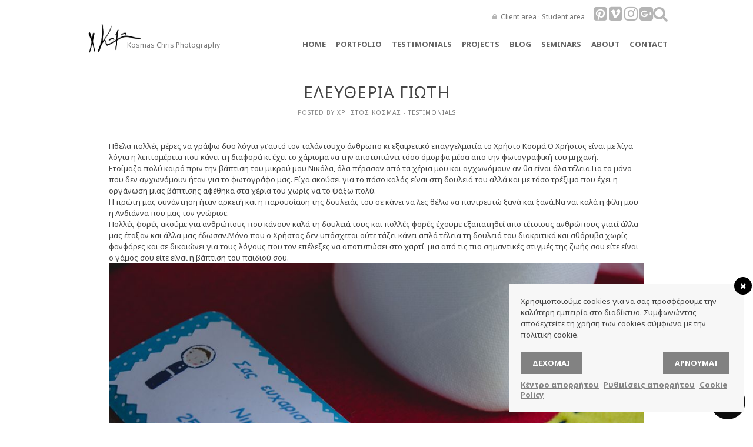

--- FILE ---
content_type: text/html; charset=UTF-8
request_url: https://kosmaschris.gr/eleftheria-gioti/
body_size: 10088
content:
<!DOCTYPE HTML><html lang="el"><head>  <script>(function(w,d,s,l,i){w[l]=w[l]||[];w[l].push({'gtm.start':
	new Date().getTime(),event:'gtm.js'});var f=d.getElementsByTagName(s)[0],
	j=d.createElement(s),dl=l!='dataLayer'?'&l='+l:'';j.async=true;j.src=
	'https://www.googletagmanager.com/gtm.js?id='+i+dl;f.parentNode.insertBefore(j,f);
	})(window,document,'script','dataLayer','GTM-TLQHTCK');</script> <link rel="stylesheet" media="print" onload="this.onload=null;this.media='all';" id="ao_optimized_gfonts" href="https://fonts.googleapis.com/css?family=Noto+Sans%7CNoto+Sans:700%7CDroid+Sans%3A400%2C700%7CDroid+Serif%3A400%2C700%2C400italic%2C700italic%7CFrancois+One&#038;subset=greek%2Cgreek&amp;display=swap" /><link href="https://maxcdn.bootstrapcdn.com/bootstrap/3.3.5/css/bootstrap.min.css" rel="stylesheet" integrity="sha256-MfvZlkHCEqatNoGiOXveE8FIwMzZg4W85qfrfIFBfYc= sha512-dTfge/zgoMYpP7QbHy4gWMEGsbsdZeCXz7irItjcC3sPUFtf0kuFbDz/ixG7ArTxmDjLXDmezHubeNikyKGVyQ==" crossorigin="anonymous"><link href="https://maxcdn.bootstrapcdn.com/font-awesome/4.7.0/css/font-awesome.min.css" rel="stylesheet" integrity="sha384-wvfXpqpZZVQGK6TAh5PVlGOfQNHSoD2xbE+QkPxCAFlNEevoEH3Sl0sibVcOQVnN" crossorigin="anonymous"><link media="all" href="https://kosmaschris.gr/cms/wp-content/cache/autoptimize/css/autoptimize_273b1d92ddf957f938c88be541ffbc56.css" rel="stylesheet" /><title>Kosmas A. Chris Photography | Ελευθερια Γιωτη</title><meta charset="UTF-8" /><meta http-equiv="X-UA-Compatible" content="IE=edge,chrome=1"><meta name="viewport" content="width=1074"><link rel="pingback" href="https://kosmaschris.gr/cms/xmlrpc.php" /><link rel="shortcut icon" href="https://kosmaschris.gr/cms/wp-content/uploads/2013/10/favicon.ico" /> <!--[if IE]><style type="text/css">.item a img {
			margin-bottom:-5px;
		}</style><![endif]--><meta name='robots' content='max-image-preview:large' /><link rel='dns-prefetch' href='//cdnjs.cloudflare.com' /><link rel='dns-prefetch' href='//s.w.org' /><link href='https://fonts.gstatic.com' crossorigin='anonymous' rel='preconnect' /><link rel="alternate" type="application/rss+xml" title="Ροή RSS &raquo; Kosmas A. Chris Photography" href="https://kosmaschris.gr/feed/" /><link rel="alternate" type="application/rss+xml" title="Ροή Σχολίων &raquo; Kosmas A. Chris Photography" href="https://kosmaschris.gr/comments/feed/" /> <script type="text/javascript">window._wpemojiSettings = {"baseUrl":"https:\/\/s.w.org\/images\/core\/emoji\/13.1.0\/72x72\/","ext":".png","svgUrl":"https:\/\/s.w.org\/images\/core\/emoji\/13.1.0\/svg\/","svgExt":".svg","source":{"concatemoji":"https:\/\/kosmaschris.gr\/cms\/wp-includes\/js\/wp-emoji-release.min.js?ver=5.9.12"}};
/*! This file is auto-generated */
!function(e,a,t){var n,r,o,i=a.createElement("canvas"),p=i.getContext&&i.getContext("2d");function s(e,t){var a=String.fromCharCode;p.clearRect(0,0,i.width,i.height),p.fillText(a.apply(this,e),0,0);e=i.toDataURL();return p.clearRect(0,0,i.width,i.height),p.fillText(a.apply(this,t),0,0),e===i.toDataURL()}function c(e){var t=a.createElement("script");t.src=e,t.defer=t.type="text/javascript",a.getElementsByTagName("head")[0].appendChild(t)}for(o=Array("flag","emoji"),t.supports={everything:!0,everythingExceptFlag:!0},r=0;r<o.length;r++)t.supports[o[r]]=function(e){if(!p||!p.fillText)return!1;switch(p.textBaseline="top",p.font="600 32px Arial",e){case"flag":return s([127987,65039,8205,9895,65039],[127987,65039,8203,9895,65039])?!1:!s([55356,56826,55356,56819],[55356,56826,8203,55356,56819])&&!s([55356,57332,56128,56423,56128,56418,56128,56421,56128,56430,56128,56423,56128,56447],[55356,57332,8203,56128,56423,8203,56128,56418,8203,56128,56421,8203,56128,56430,8203,56128,56423,8203,56128,56447]);case"emoji":return!s([10084,65039,8205,55357,56613],[10084,65039,8203,55357,56613])}return!1}(o[r]),t.supports.everything=t.supports.everything&&t.supports[o[r]],"flag"!==o[r]&&(t.supports.everythingExceptFlag=t.supports.everythingExceptFlag&&t.supports[o[r]]);t.supports.everythingExceptFlag=t.supports.everythingExceptFlag&&!t.supports.flag,t.DOMReady=!1,t.readyCallback=function(){t.DOMReady=!0},t.supports.everything||(n=function(){t.readyCallback()},a.addEventListener?(a.addEventListener("DOMContentLoaded",n,!1),e.addEventListener("load",n,!1)):(e.attachEvent("onload",n),a.attachEvent("onreadystatechange",function(){"complete"===a.readyState&&t.readyCallback()})),(n=t.source||{}).concatemoji?c(n.concatemoji):n.wpemoji&&n.twemoji&&(c(n.twemoji),c(n.wpemoji)))}(window,document,window._wpemojiSettings);</script> <link rel='stylesheet' id='font-awesome-css'  href='https://cdnjs.cloudflare.com/ajax/libs/font-awesome/4.7.0/css/font-awesome.min.css?ver=4.7.0' type='text/css' media='all' /><link rel='stylesheet' id='dashicons-css'  href='https://kosmaschris.gr/cms/wp-includes/css/dashicons.min.css?ver=5.9.12' type='text/css' media='all' /> <script type='text/javascript' src='https://kosmaschris.gr/cms/wp-includes/js/jquery/jquery.min.js?ver=3.6.0' id='jquery-core-js'></script> <link rel="https://api.w.org/" href="https://kosmaschris.gr/wp-json/" /><link rel="alternate" type="application/json" href="https://kosmaschris.gr/wp-json/wp/v2/posts/9785" /><link rel="EditURI" type="application/rsd+xml" title="RSD" href="https://kosmaschris.gr/cms/xmlrpc.php?rsd" /><link rel="wlwmanifest" type="application/wlwmanifest+xml" href="https://kosmaschris.gr/cms/wp-includes/wlwmanifest.xml" /><meta name="generator" content="WordPress 5.9.12" /><link rel="canonical" href="https://kosmaschris.gr/eleftheria-gioti/" /><link rel='shortlink' href='https://kosmaschris.gr/?p=9785' /><link rel="alternate" type="application/json+oembed" href="https://kosmaschris.gr/wp-json/oembed/1.0/embed?url=https%3A%2F%2Fkosmaschris.gr%2Feleftheria-gioti%2F" /><link rel="alternate" type="text/xml+oembed" href="https://kosmaschris.gr/wp-json/oembed/1.0/embed?url=https%3A%2F%2Fkosmaschris.gr%2Feleftheria-gioti%2F&#038;format=xml" /><meta name="generator" content="Redux 4.3.10" /> <script type="text/javascript"
        src="https://maps.google.com/maps/api/js?sensor=false"></script> </head><body data-rsssl=1 class="post-template-default single single-post postid-9785 single-format-standard"> <noscript><iframe src="https://www.googletagmanager.com/ns.html?id=GTM-TLQHTCK"
 height="0" width="0" style="display:none;visibility:hidden"></iframe></noscript> <noscript><img height="1" width="1" style="display:none"
 src="https://www.facebook.com/tr?id=1658303251115563&ev=PageView&noscript=1"
 /></noscript><div id="fb-root"></div> <script>(function(d, s, id) {
	  var js, fjs = d.getElementsByTagName(s)[0];
	  if (d.getElementById(id)) return;
	  js = d.createElement(s); js.id = id;
	  js.src = "//connect.facebook.net/el_GR/all.js#xfbml=1&status=0";
	  fjs.parentNode.insertBefore(js, fjs);
	}(document, 'script', 'facebook-jssdk'));</script> <div id="bg-wrapper"><div id="wrapper"><div id='snakeoil'> &nbsp;</div><div id='hd-wrapper'><div id="header"><div class="header-top-row"><div id="header-client-login"> <i class="fa fa-lock" aria-hidden="true"></i> <a href="http://clients.kosmaschris.gr/">Client area</a> &middot; <a href="https://kosmaschris.gr/student-login/">Student area</a></div><div id="header-social" class=""> <a href="https://gr.pinterest.com/kosmaschris/" class="" target="_blank" /><i class="fa fa-pinterest-square" aria-hidden="true"></i></a> <a href="http://vimeo.com/kosmaschris" class="" target="_blank" /><i class="fa fa-vimeo-square" aria-hidden="true"></i></a> <a href="https://www.instagram.com/kosmas_chris_photographer/" class="" target="_blank" /><i class="fa fa-instagram" aria-hidden="true"></i></a> <a href="https://plus.google.com/u/0/114268880384804824781" class="" target="_blank" /><i class="fa fa-google-plus-square" aria-hidden="true"></i></a></div><div id="header-search" class=""> <a href="#" class=""><i class="fa fa-search" aria-hidden="true"></i></a></div></div><div id="pop_out_search"><form role="search" method="get" id="searchform" action="https://kosmaschris.gr/"><div> <input type="text" value="Search here..." name="s" id="s" onfocus="if(this.value == this.defaultValue) this.value = ''"/> <input type="submit" id="searchsubmit" value="" /></div></form></div><nav><div id="brand"> <a href="https://kosmaschris.gr"><img src="https://kosmaschris.gr/cms/wp-content/themes/inspire-child/img/logotype_signature.png"></a><h1><a href="/">Kosmas Chris Photography</a></h1></div><ul id="menu" class="menu"><li id="menu-item-18" class="menu-item menu-item-type-custom menu-item-object-custom menu-item-18"><a href="/">Home</a></li><li id="menu-item-1457" class="menu-item menu-item-type-custom menu-item-object-custom menu-item-has-children menu-item-1457"><a>Portfolio</a><ul class="sub-menu"><li id="menu-item-168" class="menu-item menu-item-type-taxonomy menu-item-object-category menu-item-168"><a href="https://kosmaschris.gr/gamoi/">Weddings</a></li><li id="menu-item-12640" class="menu-item menu-item-type-taxonomy menu-item-object-category menu-item-12640"><a href="https://kosmaschris.gr/album-wedding-box/">ALBUM &#038; WEDDING BOX</a></li></ul></li><li id="menu-item-6601" class="menu-item menu-item-type-taxonomy menu-item-object-category current-post-ancestor current-menu-parent current-post-parent menu-item-6601"><a href="https://kosmaschris.gr/reviews/">TESTIMONIALS</a></li><li id="menu-item-1269" class="menu-item menu-item-type-taxonomy menu-item-object-category menu-item-1269"><a href="https://kosmaschris.gr/projects/">Projects</a></li><li id="menu-item-17790" class="menu-item menu-item-type-taxonomy menu-item-object-category menu-item-17790"><a href="https://kosmaschris.gr/blog/">Blog</a></li><li id="menu-item-3449" class="menu-item menu-item-type-custom menu-item-object-custom menu-item-has-children menu-item-3449"><a>Seminars</a><ul class="sub-menu"><li id="menu-item-3978" class="menu-item menu-item-type-taxonomy menu-item-object-category menu-item-3978"><a href="https://kosmaschris.gr/seminaria-2013-2014/">Class 2013-14</a></li><li id="menu-item-3451" class="menu-item menu-item-type-taxonomy menu-item-object-category menu-item-3451"><a href="https://kosmaschris.gr/seminaria-2014-2015/">Class 2014-15</a></li><li id="menu-item-4728" class="menu-item menu-item-type-taxonomy menu-item-object-category menu-item-4728"><a href="https://kosmaschris.gr/seminars/seminaria-2015-2016/">Class 2015-16</a></li><li id="menu-item-12218" class="menu-item menu-item-type-taxonomy menu-item-object-category menu-item-12218"><a href="https://kosmaschris.gr/seminaria-2016-2017/">Class 2016-17</a></li><li id="menu-item-6672" class="menu-item menu-item-type-custom menu-item-object-custom menu-item-6672"><a href="https://kosmaschris.gr/6661/private-seminars/">One-on-one</a></li></ul></li><li id="menu-item-5226" class="menu-item menu-item-type-custom menu-item-object-custom menu-item-has-children menu-item-5226"><a href="#">About</a><ul class="sub-menu"><li id="menu-item-19" class="menu-item menu-item-type-post_type menu-item-object-page menu-item-19"><a href="https://kosmaschris.gr/about/">Bio</a></li><li id="menu-item-12599" class="menu-item menu-item-type-taxonomy menu-item-object-category menu-item-12599"><a href="https://kosmaschris.gr/press/">Press</a></li><li id="menu-item-1099" class="menu-item menu-item-type-taxonomy menu-item-object-category menu-item-1099"><a href="https://kosmaschris.gr/gallery/">My gallery</a></li><li id="menu-item-6631" class="menu-item menu-item-type-custom menu-item-object-custom menu-item-6631"><a href="https://kosmaschris.gr/6538/sixnes-erotiseis/">FAQ</a></li></ul></li><li id="menu-item-5231" class="menu-item menu-item-type-post_type menu-item-object-page menu-item-5231"><a href="https://kosmaschris.gr/epikoinoniste-mazi-mou/">Contact</a></li></ul> <select id="navigation_select"></select></nav></div></div><div id="content" class="full"><div id="post-9785" class="full post-9785 post type-post status-publish format-standard has-post-thumbnail hentry category-reviews" data-post_ID="9785" data-nonce="b6bdf086ab"><div class="post-title"><h1>Ελευθερια Γιωτη</h1> <span class="meta">Posted by <a href="https://kosmaschris.gr/author/chris/" title="Άρθρα του/της Χρήστος Κοσμάς" rel="author">Χρήστος Κοσμάς</a> - <a href="https://kosmaschris.gr/reviews/" rel="category tag">TESTIMONIALS</a></span></div><div class="post-entry"><div>Ηθελα πολλές μέρες να γράψω δυο λόγια γι&#8217;αυτό τον ταλάντουχο άνθρωπο κι εξαιρετικό επαγγελματία το Χρήστο Κοσμά.Ο Χρήστος είναι με λίγα λόγια η λεπτομέρεια που κάνει τη διαφορά κι έχει το χάρισμα να την αποτυπώνει τόσο όμορφα μέσα απο την φωτογραφική του μηχανή.</div><div></div><div dir="ltr">Ετοίμαζα πολύ καιρό πριν την βάπτιση του μικρού μου Νικόλα, όλα πέρασαν από τα χέρια μου και αγχωνόμουν αν θα είναι όλα τέλεια.Για το μόνο που δεν αγχωνόμουν ήταν για το φωτογράφο μας. Είχα ακούσει για το πόσο καλός είναι στη δουλειά του αλλά και με τόσο τρέξιμο που έχει η οργάνωση μιας βάπτισης αφέθηκα στα χέρια του χωρίς να το ψάξω πολύ.</div><div dir="ltr"></div><div dir="ltr"></div><div dir="ltr"></div><div dir="ltr"></div><div dir="ltr">Η πρώτη μας συνάντηση ήταν αρκετή και η παρουσίαση της δουλειάς του σε κάνει να λες θέλω να παντρευτώ ξανά και ξανά.Να ναι καλά η φίλη μου η Ανδιάννα που μας τον γνώρισε.</div><div><div>Πολλές φορές ακούμε για ανθρώπους που κάνουν καλά τη δουλειά τους και πολλές φορές έχουμε εξαπατηθεί απο τέτοιους ανθρώπους γιατί άλλα μας έταξαν και άλλα μας έδωσαν.Μόνο που ο Χρήστος δεν υπόσχεται ούτε τάζει κάνει απλά τέλεια τη δουλειά του διακριτικά και αθόρυβα χωρίς φανφάρες και σε δικαιώνει για τους λόγους που τον επέλεξες να αποτυπώσει στο χαρτί  μια από τις πιο σημαντικές στιγμές της ζωής σου είτε είναι ο γάμος σου είτε είναι η βάπτιση του παιδιού σου.</div><div></div><div></div><div><img class="aligncenter size-full wp-image-9788" src="https://kosmaschris.gr/cms/wp-content/uploads/2016/03/kosmaschris.gr-532.jpg" alt="kosmaschris.gr-532" width="1024" height="683" srcset="https://kosmaschris.gr/cms/wp-content/uploads/2016/03/kosmaschris.gr-532.jpg 1024w, https://kosmaschris.gr/cms/wp-content/uploads/2016/03/kosmaschris.gr-532-300x200.jpg 300w" sizes="(max-width: 1024px) 100vw, 1024px" /></div><div> Η φωτογραφία είναι που μένει κι είναι κάτι που όλοι πρέπει να προσέξουμε να επιλέξουμε έναν σωστό επαγγελματία και όχι μόνο.Τα λουλούδια, η διακόσμηση και οι μπομπονιέρες θέλουμε να είναι όμορφα κι είναι απαραίτητα σε κάθε μυστήριο αλλά με το πέρασμα του χρόνου χάνουν την αξία τους, οι φωτογραφίες όμως όχι κι όσο περνούν τα χρόνια ανατρέχουμε σε αυτές για να θυμηθούμε και να νοσταλγήσουμε τις όμορφες στιγμές μας.Γι&#8217;αυτό πιστεύω πως ο φωτογράφος που θα είναι δίπλα μας εκείνη την όμορφη στιγμή πρέπει να μας νιώθει και να ξέρει καλά τη δουλειά του.Κι ένας τέτοιος άνθρωπος είναι ο Χρήστος.</div><div></div></div><div>Δεν θα αναλύσω τις λεπτόμερειες που έχει καταγράψει ο φακός του από την βάπτιση του Νικόλα μου γιατί θα φανώ σαν μια χαζομαμά που τα βρίσκει όλα τέλεια στα παιδιά της.Ούτε θα προσπάθησω να σας πείσω να τον επιλέξετε για τη δική σας μοναδική στιγμή.</div><div></div><div></div><div></div><div><div>Το μόνο που θα κάνω είναι να τον ευχαριστήσω που ήταν εκεί μαζί μας σαν ένα ακόμα μέλος της οικογένειας μας που χαιρόταν με τη χαρά μας και δεν ήταν ψεύτικος.Συνέχισε Χρήστο αυτό που κάνεις τόσο καλά και με τόσο μεράκι και ο ανταγωνισμός να σε κάνει ακόμα πιο δημιουργικό!</div><div>Σε ευχαριστώ και πάλι γι΄αυτές τις τέλειες γκριμάτσες του Νικόλα μου,για τον μεγάλο μου γιο που καμαρώνει που είναι ο αδερφός του Νικόλα και για την ευτυχία του άντρα μου που φωτίζουν τα μάτια του και πως καμαρώνει  για την οικογένεια του που μόνο εσύ θα μπορούσες να καταγράψεις με το φακό την κατάλληλη στιγμή.</div><div></div><div></div><div></div><div></div><div>Σου ευχόμαστε να κάνεις κι εσύ το γύρο του κόσμου όπως έκανε και ο Μικρός Νικόλας και να μας χαρίζεις φωτογραφίες από κάθε γωνιά της γης.</div><div>Κάθε ευτυχία για σένα και την οικογένεια σου.</div><div></div></div><div></div><div class="clearfix"></div><div class="tags"></div></div><div class="post-pagination full"><div class="row"><div class="col-sm-6"> <a href="https://kosmaschris.gr/alexandra-kiriakopoulou/"><div class="chris-pagination chris-previous clearfix"><div class="chris-text"> <span>« Previous Post</span> <br> Αλεξάνδρα Κυριακοπούλου</div><div class="chris-img"> <img width="300" height="200" src="https://kosmaschris.gr/cms/wp-content/uploads/2016/04/kosmaschris.gr-5-300x200.jpg" class="attachment-medium size-medium wp-post-image" alt="" loading="lazy" srcset="https://kosmaschris.gr/cms/wp-content/uploads/2016/04/kosmaschris.gr-5-300x200.jpg 300w, https://kosmaschris.gr/cms/wp-content/uploads/2016/04/kosmaschris.gr-5.jpg 1000w" sizes="(max-width: 300px) 100vw, 300px" /></div></div> </a></div><div class="col-sm-6"> <a href="https://kosmaschris.gr/paolo-maria/"><div class="chris-pagination chris-next clearfix"><div class="chris-text"> <span>Next Post »</span> <br> Paolo & Maria</div><div class="chris-img"> <img width="300" height="198" src="https://kosmaschris.gr/cms/wp-content/uploads/2015/03/071-072-300x198.jpg" class="attachment-medium size-medium wp-post-image" alt="" loading="lazy" srcset="https://kosmaschris.gr/cms/wp-content/uploads/2015/03/071-072-300x198.jpg 300w, https://kosmaschris.gr/cms/wp-content/uploads/2015/03/071-072.jpg 1000w" sizes="(max-width: 300px) 100vw, 300px" /></div></div> </a></div></div></div></div></div><div id="footer"><div class="footer-left left"><p>COPYRIGHT © 2017 &middot; KOSMAS A. CHRIS</p></div><div class="footer-right right"> <a href="https://kosmaschris.gr/gamoi/">Weddings</a> &middot; <a href="https://kosmaschris.gr/christenings/">Christenings</a> &middot; <a href="https://kosmaschris.gr/seminaria-2016-2017/">Seminars</a> &middot; <a href="https://kosmaschris.gr/about/">Bio</a> &middot; <a href="https://kosmaschris.gr/epikoinoniste-mazi-mou/">Contact me</a></div></div></div></div><div id="to_top"><img src="https://kosmaschris.gr/cms/wp-content/themes/inspire/images/totop.png"></div>  <script type="text/javascript">//RESPONSIVE
		jQuery(document).ready(function($) {
			if(jQuery.insGlobalFunctions.isHandHeld()) {
				console.log("userAgent: "+ navigator.userAgent);
				 var insResponsiveString = "<meta name=\"viewport\" content=\"width=device-width, initial-scale=1.0\"><link rel=\"stylesheet\" type=\"text/css\" media=\"all\" href=\"https://kosmaschris.gr/cms/wp-content/themes/inspire/css/responsive.css\" />";
				$('head').append(insResponsiveString);
			}
		});</script> <div class="wordpress-gdpr-popup wordpress-gdpr-popup-small wordpress-gdpr-popup-bottom" 
 style="background-color: #f7f7f7; color: #333333;"><div class="wordpress-gdpr-popup-container"> <a href="#" id="wordpress-gdpr-popup-close" class="wordpress-gdpr-popup-close" style="background-color: #000000;"> <i style="color: #FFFFFF;" class="fa fa-times"></i> </a><div class="wordpress-gdpr-popup-text"><p>Χρησιμοποιούμε cookies για να σας προσφέρουμε την καλύτερη εμπειρία στο διαδίκτυο. Συμφωνώντας αποδεχτείτε τη χρήση των cookies σύμφωνα με την πολιτική cookie.</p></div><div class="wordpress-gdpr-popup-actions"><div class="wordpress-gdpr-popup-actions-buttons"> <a href="#" class="wordpress-gdpr-popup-agree" style="background-color: #828282; color: #FFFFFF;">Δέχομαι</a> <a href="#" class="wordpress-gdpr-popup-decline" style="background-color: #828282; color: #FFFFFF;">Αρνούμαι</a><div class="gdpr-clear"></div></div><div class="wordpress-gdpr-popup-actions-links"> <a href="https://kosmaschris.gr/kentro-aporritou/" class="wordpress-gdpr-popup-privacy-center" style="color: #828282;">Κέντρο απορρήτου</a> <a href="#" class="wordpress-gdpr-popup-privacy-settings-text wordpress-gdpr-open-privacy-settings-modal" style="color: #828282;">Ρυθμίσεις απορρήτου</a> <a href="https://kosmaschris.gr/kentro-aporritou/cookie-policy/" class="wordpress-gdpr-popup-read-more" style="color: #828282;">Cookie Policy</a></div></div></div></div><div class="wordpress-gdpr-privacy-settings-popup-container"><div class="wordpress-gdpr-privacy-settings-popup" 
 style="background-color: #FFFFFF; color: #333333;"> <a href="#" id="wordpress-gdpr-privacy-settings-popup-close" class="wordpress-gdpr-privacy-settings-popup-close" style="background-color: #000000;"> <i style="color: #FFFFFF;" class="fa fa-times"></i> </a><div class="wordpress-gdpr-privacy-settings-popup-message"> Privacy Settings saved!</div><div class="wordpress-gdpr-privacy-settings-popup-header"><div class="wordpress-gdpr-privacy-settings-popup-logo"> Kosmas A. Chris Photography</div><div class="wordpress-gdpr-privacy-settings-popup-info"><div class="wordpress-gdpr-privacy-settings-popup-title">Ρυθμίσεις απορρήτου</div><p class="wordpress-gdpr-privacy-settings-popup-description">When you visit any web site, it may store or retrieve information on your browser, mostly in the form of cookies. Control your personal Cookie Services here.</p></div><div class="gdpr-clear"></div></div><div class="wordpress-gdpr-privacy-settings-popup-services-container"><div class="wordpress-gdpr-privacy-settings-popup-service-categories"> <a href="#" data-id="32" class="wordpress-gdpr-popup-privacy-settings-service-category wordpress-gdpr-popup-privacy-settings-open-service-category"> Απαραίτητα </a><a href="#" data-id="34" class="wordpress-gdpr-popup-privacy-settings-service-category wordpress-gdpr-popup-privacy-settings-open-service-category"> Analytics </a> <a href="https://kosmaschris.gr/kentro-aporritou/" class="wordpress-gdpr-popup-privacy-settings-service-category">Κέντρο απορρήτου <i class="fa fa-external-link"></i></a><a href="https://kosmaschris.gr/kentro-aporritou/politiki-aporritou/" class="wordpress-gdpr-popup-privacy-settings-service-category">Πολιτική Απορρήτου <i class="fa fa-external-link"></i></a><a href="https://kosmaschris.gr/kentro-aporritou/cookie-policy/" class="wordpress-gdpr-popup-privacy-settings-service-category">Cookie Policy <i class="fa fa-external-link"></i></a></div><div class="wordpress-gdpr-privacy-settings-popup-services"><div id="wordpress-gdpr-popup-privacy-settings-services-content-32"  class="wordpress-gdpr-popup-privacy-settings-services-content"><div class="wordpress-gdpr-popup-privacy-settings-service-category-description">Αυτά τα cookies είναι απαραίτητα για να λειτουργήσει ο ιστότοπος και δεν μπορεί να απενεργοποιηθεί στα συστήματά μας.</div><hr><div class="wordpress-gdpr-popup-privacy-settings-services-content-title-box"><a href="#" data-id="19249" class="wordpress-gdpr-popup-privacy-settings-services-content-title"><i class="fa fa-caret-right"></i> Τεχνικά Cookies</a><input name="19249" data-id="19249"  disabled="disabled" checked="checked" class="gdpr-service-switch" type="checkbox"><div class="gdpr-clear"></div></div><div id="wordpress-gdpr-popup-privacy-settings-services-content-description-19249" class="wordpress-gdpr-popup-privacy-settings-services-content-description"><div class="wordpress-gdpr-popup-privacy-settings-services-content-reason">Για τη χρήση αυτού του ιστότοπου χρησιμοποιούμε τα παρακάτω cookies που απαιτούνται από τεχνική άποψη</div><ul class="wordpress-gdpr-popup-privacy-settings-services-content-cookies"><li>wordpress_test_cookie</li><li> wordpress_logged_in_</li><li> wordpress_sec</li></ul></div><hr></div><div id="wordpress-gdpr-popup-privacy-settings-services-content-34" style="display: none;" class="wordpress-gdpr-popup-privacy-settings-services-content"><div class="wordpress-gdpr-popup-privacy-settings-service-category-description">These cookies allow us to count visits and traffic sources, so we can measure and improve the performance of our site.</div><hr><div class="wordpress-gdpr-popup-privacy-settings-services-content-title-box"><a href="#" data-id="19250" class="wordpress-gdpr-popup-privacy-settings-services-content-title"><i class="fa fa-caret-right"></i> Google Analytics</a><input name="19250" data-id="19250"  class="gdpr-service-switch" type="checkbox"><div class="gdpr-clear"></div></div><div id="wordpress-gdpr-popup-privacy-settings-services-content-description-19250" class="wordpress-gdpr-popup-privacy-settings-services-content-description"><div class="wordpress-gdpr-popup-privacy-settings-services-content-reason">We track anonymized user information to improve our website.</div><ul class="wordpress-gdpr-popup-privacy-settings-services-content-cookies"><li>_ga</li><li>_gid</li><li>_gat</li></ul></div><hr></div></div><div class="gdpr-clear"></div></div><div class="wordpress-gdpr-privacy-settings-popup-services-buttons"><div class="wordpress-gdpr-popup-decline wordpress-gdpr-privacy-settings-popup-services-decline-all button btn button-secondary theme-btn" style="background-color: #F44336; color: #FFFFFF;"> Απορρίψη όλων των υπηρεσιών</div><div class="wordpress-gdpr-popup-agree wordpress-gdpr-privacy-settings-popup-services-accept-all button btn button-secondary theme-btn" style="background-color: #4CAF50;color: #FFFFFF;"> Δέχομαι όλες τις υπηρεσίες</div><div class="gdpr-clear"></div></div></div><div class="wordpress-gdpr-privacy-settings-popup-backdrop"></div></div> <a href="#" class="wordpress-gdpr-privacy-settings-trigger-container wordpress-gdpr-open-privacy-settings-modal wordpress-gdpr-privacy-settings-trigger-bottom-right" style="background-color: #0d0d0d; color: #FFFFFF;"><div class="wordpress-gdpr-privacy-settings-trigger"> <i class="fa fa-lg fa-user-secret"></i></div> </a><div id="fb-root"></div> <script>(function(d, s, id) {
				var js, fjs = d.getElementsByTagName(s)[0];
				if (d.getElementById(id)) return;
				js = d.createElement(s); js.id = id;
				js.src = "//connect.facebook.net/en_US/all.js#xfbml=1";
				fjs.parentNode.insertBefore(js, fjs);
			}
			(document, 'script', 'facebook-jssdk'));</script> <script type='text/javascript' id='wordpress-gdpr-public-js-extra'>var gdpr_options = {"ajaxURL":"https:\/\/kosmaschris.gr\/cms\/wp-admin\/admin-ajax.php","cookieLifetime":"180","geoIP":"0","popupExcludePages":"","acceptanceText":"\u03a0\u03c1\u03ad\u03c0\u03b5\u03b9 \u03bd\u03b1 \u03b1\u03c0\u03bf\u03b4\u03b5\u03c7\u03c4\u03b5\u03af\u03c4\u03b5 \u03c4\u03b7\u03bd \u03c0\u03bf\u03bb\u03b9\u03c4\u03b9\u03ba\u03ae \u03b1\u03c0\u03bf\u03c1\u03c1\u03ae\u03c4\u03bf\u03c5 \u03bc\u03b1\u03c2."};</script> <script type='text/javascript' id='inspire_global_functions-js-extra'>var extData = {"inspireOptionsAppearance":{"grayscale":"grayscale_off","color_main":"#0875d4","color_bg":"#ffffff","lightbox_overlay_opacity":"0.7","color_lightbox_overlay":"#000000","bg_url":"","font_main":["Noto Sans","regular","greek"],"font_secondary":["Noto Sans","700","greek"],"anim_loadposts_fade_speed":"2000","anim_loadposts_fade_outspeed":"1000","anim_loadposts_async_speed":"900","anim_loadposts_async_outspeed":"900","anim_loadposts_async_container_speed":"1000","anim_loadposts_async_max_delay":"900","anim_postslider_slideshow_speed":"7000","anim_postslider_anim_speed":"600"}};</script> <script type='text/javascript' id='inspire_scripts-js-extra'>var extDataLike = {"ajaxUrl":"https:\/\/kosmaschris.gr\/cms\/wp-admin\/admin-ajax.php","pageType":"single"};
var extData = {"ajaxUrl":"https:\/\/kosmaschris.gr\/cms\/wp-admin\/admin-ajax.php","pageType":"single","templateURI":"https:\/\/kosmaschris.gr\/cms\/wp-content\/themes\/inspire","inspireOptions":{"use_responsive_design":"checked","favicon_url":"https:\/\/kosmaschris.gr\/cms\/wp-content\/uploads\/2013\/10\/favicon.ico","archive_style":"classic","load_posts_by":"button","load_posts_animation":"asynchronous","to_top_style":"onoff","search_box_default":"closed","header_height":"140","pos_logo_top":"64","pos_logo_left":"0","pos_nav_top":"67","pos_nav_right":"0","logo_url":"","social_icons_size":"big","facebook_url":"","twitter_url":"","pinterest_url":"https:\/\/gr.pinterest.com\/kosmaschris\/","flickr_url":"","tumblr_url":"","vimeo_url":"http:\/\/vimeo.com\/kosmaschris","instagram_url":"https:\/\/www.instagram.com\/kosmas_chris_photographer\/","google_url":"https:\/\/plus.google.com\/u\/0\/114268880384804824781","rss_url":"","google_analytics_code":"","footer_text_left":"","footer_text_right":"","footer_shows":"random","footer_default":"closed","footer_num_posts":"15","footer_num_posts_scroll":"5","footer_autoscroll_sec":"5","footer_animation_speed":"2000","reset_all":""},"inspireOptionsPost":{"post_style":"full","show_pagination":"checked","show_comments":"checked"},"inspireOptionsAppearance":{"grayscale":"grayscale_off","color_main":"#0875d4","color_bg":"#ffffff","lightbox_overlay_opacity":"0.7","color_lightbox_overlay":"#000000","bg_url":"","font_main":["Noto Sans","regular","greek"],"font_secondary":["Noto Sans","700","greek"],"anim_loadposts_fade_speed":"2000","anim_loadposts_fade_outspeed":"1000","anim_loadposts_async_speed":"900","anim_loadposts_async_outspeed":"900","anim_loadposts_async_container_speed":"1000","anim_loadposts_async_max_delay":"900","anim_postslider_slideshow_speed":"7000","anim_postslider_anim_speed":"600"}};</script> <script type='text/javascript' id='thickbox-js-extra'>var thickboxL10n = {"next":"\u0395\u03c0\u03cc\u03bc\u03b5\u03bd\u03b7 >","prev":"< \u03a0\u03c1\u03bf\u03b7\u03b3\u03bf\u03cd\u03bc\u03b5\u03bd\u03b7","image":"\u0395\u03b9\u03ba\u03cc\u03bd\u03b1","of":"\u03b1\u03c0\u03cc","close":"\u039a\u03bb\u03b5\u03af\u03c3\u03b9\u03bc\u03bf","noiframes":"\u0397 \u03bb\u03b5\u03b9\u03c4\u03bf\u03c5\u03c1\u03b3\u03af\u03b1 \u03b1\u03c5\u03c4\u03ae \u03b1\u03c0\u03b1\u03b9\u03c4\u03b5\u03af \u03b5\u03c3\u03c9\u03c4\u03b5\u03c1\u03b9\u03ba\u03ac \u03c0\u03bb\u03b1\u03af\u03c3\u03b9\u03b1 (inline frames). \u0388\u03c7\u03b5\u03c4\u03b5 \u03b1\u03c0\u03b5\u03bd\u03b5\u03c1\u03b3\u03bf\u03c0\u03bf\u03b9\u03ae\u03c3\u03b5\u03b9 \u03c4\u03b1 iframes \u03ae \u03b4\u03b5\u03bd \u03c5\u03c0\u03bf\u03c3\u03c4\u03b7\u03c1\u03af\u03b6\u03bf\u03bd\u03c4\u03b1\u03b9 \u03b1\u03c0\u03cc \u03c4\u03bf\u03bd \u03c0\u03b5\u03c1\u03b9\u03b7\u03b3\u03b7\u03c4\u03ae \u03c3\u03b1\u03c2.","loadingAnimation":"https:\/\/kosmaschris.gr\/cms\/wp-includes\/js\/thickbox\/loadingAnimation.gif"};</script> <script>jQuery(document).ready(function($){

        // Assumes cleaner-gallery plugin is installed.
        var slidesImages = jQuery('.gallery-icon img');
        slidesImages.css('opacity',1);

        function loadMyImage(i){
            var image = slidesImages.eq(i),
                image_src = image.attr('data-src');

            $('<img />').load(function(){
                // remove data-src, set image src, fade it and start to load other image
                image.removeAttr('data-src');
                image.attr('src',image_src).animate({opacity: 1},500);
                console.log('loading:' + image_src);
                if(i<slidesImages.length)
                    loadMyImage(i+1);

            }).attr('src',image_src);
        }
        // start load first image
        loadMyImage(0);

    });</script> <script src="//cdnjs.cloudflare.com/ajax/libs/fitvids/1.0.1/jquery.fitvids.min.js"></script> <script type="text/javascript" async defer data-pin-color="red" data-pin-height="28" data-pin-hover="true" data-pin-shape="round" src="//assets.pinterest.com/js/pinit.js"></script> <script>jQuery(document).ready(function(){

        jQuery(".single").fitVids({ customSelector: ""});
    });</script> <script defer src="https://kosmaschris.gr/cms/wp-content/cache/autoptimize/js/autoptimize_4433b328b22824bfa8d0cdbf46696e18.js"></script></body></html>
<!-- Dynamic page generated in 0.345 seconds. -->
<!-- Cached page generated by WP-Super-Cache on 2026-01-21 03:43:11 -->

<!-- Compression = gzip -->

--- FILE ---
content_type: text/html; charset=UTF-8
request_url: https://kosmaschris.gr/cms/wp-admin/admin-ajax.php
body_size: 137
content:
{"19249":{"allowed":true,"head":"","body":"","adsense":""},"19250":{"allowed":true,"head":"<!-- Global site tag (gtag.js) - Google Analytics -->\r\n<script async src='https:\/\/www.googletagmanager.com\/gtag\/js?id=UA-XXXXXX-XX'><\/script>\r\n<script>\r\n  window.dataLayer = window.dataLayer || [];\r\n  function gtag(){dataLayer.push(arguments);}\r\n  gtag('js', new Date());\r\n  gtag('config', 'UA-XXXXXX-XX', { 'anonymize_ip': true });\r\n<\/script>","body":"","adsense":""}}